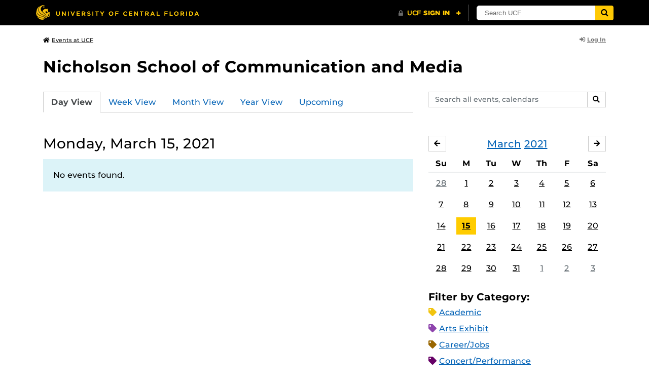

--- FILE ---
content_type: text/html; charset=UTF-8
request_url: https://events.ucf.edu/calendar/890/nicholson-school-of-communication-and-media/2021/3/15/
body_size: 30760
content:
<!DOCTYPE html>
<html lang="en-US"> <head> <title>Nicholson School of Communication and Media | University of Central Florida Events | Monday, March 15, 2021</title> <meta content="IE=edge,chrome=1" http-equiv="X-UA-Compatible" /> <meta charset="utf-8"> <meta name="viewport" content="width=device-width, initial-scale=1"> <meta name="description" content="Nicholson School of Communication and Media at the University of Central Florida | UCF Events"> <meta name="application-name" content="UCF Events"> <meta name="geo.region" content="US-FL" /> <meta name="geo.placename" content="Orlando" /> <meta name="geo.position" content="28.602428;-81.20006" /> <meta name="ICBM" content="28.602428, -81.20006" /> <meta name="date" content="2025-12-05T12:32:33.232086" schema="W3CDTF"> <meta name="search_date" content="2025-12-05T12:32:33.232113" schema="W3CDTF"> <meta name="og:title" content="Nicholson School of Communication and Media | UCF Events | Monday, March 15, 2021"> <meta name="og:type" content="website"> <meta name="og:url" content="https://events.ucf.edu/calendar/890/nicholson-school-of-communication-and-media/2021/3/15/"> <meta name="og:site_name" content="UCF Events"> <meta name="og:description" content="Nicholson School of Communication and Media at the University of Central Florida | UCF Events"> <link rel="alternate" type="application/rss+xml" title="RSS Feed" href="https://events.ucf.edu/calendar/890/nicholson-school-of-communication-and-media/2021/3/15/feed.rss" />
<link rel="alternate" type="application/json" title="JSON Feed" href="https://events.ucf.edu/calendar/890/nicholson-school-of-communication-and-media/2021/3/15/feed.json" />
<link rel="alternate" type="application/xml" title="XML Feed" href="https://events.ucf.edu/calendar/890/nicholson-school-of-communication-and-media/2021/3/15/feed.xml" />
<link rel="alternate" type="text/calendar" title="ICS Feed" href="https://events.ucf.edu/calendar/890/nicholson-school-of-communication-and-media/2021/3/15/feed.ics" /> <meta name="google-site-verification" content="8hYa3fslnyoRE8vg6COo48-GCMdi5Kd-1qFpQTTXSIw" /> <script> var HTTPHOST = 'events.ucf.edu'; var EARLIEST_VALID_DATE = '01/01/2009'; var LATEST_VALID_DATE = '12/31/2027'; </script> <!-- Google tag (gtag.js) --> <script async src="https://www.googletagmanager.com/gtag/js?id=G-YJ2LQ7CMQX"></script> <script> window.dataLayer = window.dataLayer || []; function gtag(){dataLayer.push(arguments);} gtag('js', new Date()); gtag('config', 'G-EXRB0BS0QE'); </script> <link rel="canonical" href="https://events.ucf.edu/calendar/890/nicholson-school-of-communication-and-media/2021/3/15/" /> <link rel="shortcut icon" href="/events/static/img/favicon.ico?v=v2.6.4" /> <link href="/events/static/css/style.min.css?v=v2.6.4" rel="stylesheet" media="all" /> <style type="text/css"> ul.event-list li.academic { border-left-color: #f1c40f; } .event-meta-category.academic span, .category-text.academic, .category-text.academic i { color: #f1c40f; } .category-label.academic { background-color: #f1c40f; } ul.event-list li.arts-exhibit { border-left-color: #8e44ad; } .event-meta-category.arts-exhibit span, .category-text.arts-exhibit, .category-text.arts-exhibit i { color: #8e44ad; } .category-label.arts-exhibit { background-color: #8e44ad; } ul.event-list li.careerjobs { border-left-color: #996600; } .event-meta-category.careerjobs span, .category-text.careerjobs, .category-text.careerjobs i { color: #996600; } .category-label.careerjobs { background-color: #996600; } ul.event-list li.concertperformance { border-left-color: #660066; } .event-meta-category.concertperformance span, .category-text.concertperformance, .category-text.concertperformance i { color: #660066; } .category-label.concertperformance { background-color: #660066; } ul.event-list li.entertainment { border-left-color: #d35400; } .event-meta-category.entertainment span, .category-text.entertainment, .category-text.entertainment i { color: #d35400; } .category-label.entertainment { background-color: #d35400; } ul.event-list li.health-well-being { border-left-color: #006600; } .event-meta-category.health-well-being span, .category-text.health-well-being, .category-text.health-well-being i { color: #006600; } .category-label.health-well-being { background-color: #006600; } ul.event-list li.holiday { border-left-color: #bdc3c7; } .event-meta-category.holiday span, .category-text.holiday, .category-text.holiday i { color: #bdc3c7; } .category-label.holiday { background-color: #bdc3c7; } ul.event-list li.meeting { border-left-color: #555555; } .event-meta-category.meeting span, .category-text.meeting, .category-text.meeting i { color: #555555; } .category-label.meeting { background-color: #555555; } ul.event-list li.open-forum { border-left-color: #CC9900; } .event-meta-category.open-forum span, .category-text.open-forum, .category-text.open-forum i { color: #CC9900; } .category-label.open-forum { background-color: #CC9900; } ul.event-list li.recreation-exercise { border-left-color: #2EB82E; } .event-meta-category.recreation-exercise span, .category-text.recreation-exercise, .category-text.recreation-exercise i { color: #2EB82E; } .category-label.recreation-exercise { background-color: #2EB82E; } ul.event-list li.servicevolunteer { border-left-color: #006666; } .event-meta-category.servicevolunteer span, .category-text.servicevolunteer, .category-text.servicevolunteer i { color: #006666; } .category-label.servicevolunteer { background-color: #006666; } ul.event-list li.social-event { border-left-color: #FF9933; } .event-meta-category.social-event span, .category-text.social-event, .category-text.social-event i { color: #FF9933; } .category-label.social-event { background-color: #FF9933; } ul.event-list li.speakerlectureseminar { border-left-color: #000077; } .event-meta-category.speakerlectureseminar span, .category-text.speakerlectureseminar, .category-text.speakerlectureseminar i { color: #000077; } .category-label.speakerlectureseminar { background-color: #000077; } ul.event-list li.sports { border-left-color: #000000; } .event-meta-category.sports span, .category-text.sports, .category-text.sports i { color: #000000; } .category-label.sports { background-color: #000000; } ul.event-list li.thesis-and-dissertation { border-left-color: #5da9c9; } .event-meta-category.thesis-and-dissertation span, .category-text.thesis-and-dissertation, .category-text.thesis-and-dissertation i { color: #5da9c9; } .category-label.thesis-and-dissertation { background-color: #5da9c9; } ul.event-list li.touropen-houseinformation-session { border-left-color: #1abc9c; } .event-meta-category.touropen-houseinformation-session span, .category-text.touropen-houseinformation-session, .category-text.touropen-houseinformation-session i { color: #1abc9c; } .category-label.touropen-houseinformation-session { background-color: #1abc9c; } ul.event-list li.uncategorizedother { border-left-color: #B80000; } .event-meta-category.uncategorizedother span, .category-text.uncategorizedother, .category-text.uncategorizedother i { color: #B80000; } .category-label.uncategorizedother { background-color: #B80000; } ul.event-list li.workshopconference { border-left-color: #663300; } .event-meta-category.workshopconference span, .category-text.workshopconference, .category-text.workshopconference i { color: #663300; } .category-label.workshopconference { background-color: #663300; } </style> </head> <div id="ucfhb" style="min-height: 50px; background-color: #000;"></div> <body>  
<header class="container my-3 mb-md-2"> <div class="row"> <div class="col"> <a href="/" class="small text-secondary"> <span class="fa fa-home pr-1" aria-hidden="true"></span>Events at UCF </a> </div> 
<div class="col-4"> <div class="login d-flex align-items-center justify-content-end h-100"> <a class="small font-weight-bold text-default-aw" href="/manager/"> <span class="fa fa-sign-in-alt pr-1" aria-hidden="true"></span>Log In </a> </div>
</div>  </div>
</header>
 <!-- Content --> <section id="calendar-base" class="container mt-4 "> <div class="row" id="page-title-wrap"> <div class="col"> <h1 class="h2 mb-2"> <a class="text-secondary text-decoration-none" href="/calendar/890/nicholson-school-of-communication-and-media/">Nicholson School of Communication and Media</a> </h1> </div> <div class="col-lg-4 edit-options d-none mb-3 mb-lg-0 text-lg-right"> <div class="dropdown d-inline-block mr-3" id="edit-calendar-manage"> <a class="dropdown-toggle small font-weight-bold text-default-aw" href="/manager/calendar/890" role="button" id="manageDropDown" data-toggle="dropdown" aria-haspopup="true" aria-expanded="false"> <span class="fa fa-pencil-alt pr-1" aria-hidden="true"></span>Manage </a> <div class="dropdown-menu" aria-labelledby="manageDropDown"> <div class="dropdown-header font-weight-bold text-uppercase">Edit Events</div> <a class="dropdown-item" href="/manager/calendar/890"> <span class="fa fa-tachometer-alt fa-fw mr-1" aria-hidden="true"></span>Manager View </a> <div class="dropdown-divider"></div> <div class="dropdown-header font-weight-bold text-uppercase">Edit Calendar</div> <a class="dropdown-item" href="/manager/calendar/890/update/users"> <span class="fa fa-users fa-fw mr-1" aria-hidden="true"></span>Users &amp; Permissions </a> <a class="dropdown-item" href="/manager/calendar/890/update"> <span class="fa fa-info-circle fa-fw mr-1" aria-hidden="true"></span>Calendar Info </a> <a class="dropdown-item" href="/manager/calendar/890/update/subscriptions"> <span class="fa fa-share fa-fw mr-1" aria-hidden="true"></span>Subscriptions </a> </div> </div> <a class="object-modify small font-weight-bold text-default-aw d-none" id="edit-calendar-subscribe" href="/manager/calendar/subscribe-to/890"> <span class="fa fa-share pr-1" aria-hidden="true"></span>Subscribe to Calendar </a> </div> </div> <div class="row"> <div class="col-12"> <p class="lead mb-4"> </p> </div> </div> <div class="row mb-4"> <div class="col-sm-8 col-lg-4 flex-sm-last mb-3"> <form class="form-search" method="GET" action="/search/"> <div class="form-group d-flex"> <label class="sr-only" for="q">Search events, calendars</label> <input type="text" class="form-control form-control-sm search-query" id="q" name="q" placeholder="Search all events, calendars" /> <span class="input-group-btn"> <button type="submit" class="btn btn-default btn-sm"><span class="sr-only">Search</span><span class="fa fa-search" aria-hidden="true"></span></button> </span> </div>
</form> </div> <div class="col"> <ul class="nav nav-tabs hidden-md-down"> <li class="nav-item"> <a class="nav-link active" href="/calendar/890/nicholson-school-of-communication-and-media/">Day View</a> </li> <li class="nav-item"> <a class="nav-link" href="/calendar/890/nicholson-school-of-communication-and-media/this-week/">Week View</a> </li> <li class="nav-item"> <a class="nav-link" href="/calendar/890/nicholson-school-of-communication-and-media/this-month/">Month View</a> </li> <li class="nav-item"> <a class="nav-link" href="/calendar/890/nicholson-school-of-communication-and-media/this-year/">Year View</a> </li> <li class="nav-item"> <a class="nav-link" href="/calendar/890/nicholson-school-of-communication-and-media/upcoming/">Upcoming</a> </li> </ul> <div class="dropdown hidden-lg-up mb-3"> <button class="btn btn-default btn-sm dropdown-toggle" type="button" id="calendarViewsDropdownMenuButton" data-toggle="dropdown" aria-haspopup="true" aria-expanded="false"> View By... </button> <div class="dropdown-menu" aria-labelledby="calendarViewsDropdownMenuButton"> <a class="dropdown-item active" href="/calendar/890/nicholson-school-of-communication-and-media/">Day View</a> <a class="dropdown-item" href="/calendar/890/nicholson-school-of-communication-and-media/this-week/">Week View</a> <a class="dropdown-item" href="/calendar/890/nicholson-school-of-communication-and-media/this-month/">Month View</a> <a class="dropdown-item" href="/calendar/890/nicholson-school-of-communication-and-media/this-year/">Year View</a> <a class="dropdown-item" href="/calendar/890/nicholson-school-of-communication-and-media/upcoming/">Upcoming</a> </div> </div> </div>
</div> <div class="row"> <div class="col-lg-8" id="calendar-events-day"> <h2 class="h3 font-weight-normal mb-3">Monday, March 15, 2021</h2> <div class="alert alert-info"> No events found. </div> </div> <aside class="col-lg-4" id="calendar-events-sidebar"> <div id="sidebar-minical" class="calendar-slider mb-4" data-calendar-slug="nicholson-school-of-communication-and-media" data-view="frontend" data-year="2021" data-month="3"> <div class="pager row justify-content-between align-items-center mb-2 active"> <div class="item col-sm-auto col text-center"> <h3 class="h5 font-weight-normal mb-0"> <a href="https://events.ucf.edu/calendar/890/nicholson-school-of-communication-and-media/2021/3/">March</a> <a href="https://events.ucf.edu/calendar/890/nicholson-school-of-communication-and-media/2021/">2021</a> </h3> </div> <div class="col-sm-auto col text-left previous flex-first"> <a rel="nofollow" class="btn btn-default btn-sm left" data-ajax-link="/calendar-widget/frontend/calendar/890/nicholson-school-of-communication-and-media/small/2021/2/" href="https://events.ucf.edu/calendar/890/nicholson-school-of-communication-and-media/2021/2/"> <span class="fa fa-arrow-left" aria-hidden="true"></span><span class="sr-only">February</span> </a> </div> <div class="col-sm-auto col text-right next"> <a rel="nofollow" class="btn btn-default btn-sm right" data-ajax-link="/calendar-widget/frontend/calendar/890/nicholson-school-of-communication-and-media/small/2021/4/" href="https://events.ucf.edu/calendar/890/nicholson-school-of-communication-and-media/2021/4/"> <span class="fa fa-arrow-right" aria-hidden="true"></span><span class="sr-only">April</span> </a> </div> </div> <div class="item"> <table class="table table-sm"> <thead> <tr> <th class="text-center">Su</th> <th class="text-center">M</th> <th class="text-center">Tu</th> <th class="text-center">W</th> <th class="text-center">Th</th> <th class="text-center">F</th> <th class="text-center">Sa</th> </tr> </thead> <tbody class="text-center"> <tr class="week"> <td class="border-0 day"> <a class="d-block text-muted" href="https://events.ucf.edu/calendar/890/nicholson-school-of-communication-and-media/2021/2/28/"> 28 </a> </td> <td class="border-0 day"> <a class="d-block " href="https://events.ucf.edu/calendar/890/nicholson-school-of-communication-and-media/2021/3/1/"> 1 </a> </td> <td class="border-0 day"> <a class="d-block " href="https://events.ucf.edu/calendar/890/nicholson-school-of-communication-and-media/2021/3/2/"> 2 </a> </td> <td class="border-0 day"> <a class="d-block " href="https://events.ucf.edu/calendar/890/nicholson-school-of-communication-and-media/2021/3/3/"> 3 </a> </td> <td class="border-0 day"> <a class="d-block " href="https://events.ucf.edu/calendar/890/nicholson-school-of-communication-and-media/2021/3/4/"> 4 </a> </td> <td class="border-0 day"> <a class="d-block " href="https://events.ucf.edu/calendar/890/nicholson-school-of-communication-and-media/2021/3/5/"> 5 </a> </td> <td class="border-0 day"> <a class="d-block " href="https://events.ucf.edu/calendar/890/nicholson-school-of-communication-and-media/2021/3/6/"> 6 </a> </td> </tr> <tr class="week"> <td class="border-0 day"> <a class="d-block " href="https://events.ucf.edu/calendar/890/nicholson-school-of-communication-and-media/2021/3/7/"> 7 </a> </td> <td class="border-0 day"> <a class="d-block " href="https://events.ucf.edu/calendar/890/nicholson-school-of-communication-and-media/2021/3/8/"> 8 </a> </td> <td class="border-0 day"> <a class="d-block " href="https://events.ucf.edu/calendar/890/nicholson-school-of-communication-and-media/2021/3/9/"> 9 </a> </td> <td class="border-0 day"> <a class="d-block " href="https://events.ucf.edu/calendar/890/nicholson-school-of-communication-and-media/2021/3/10/"> 10 </a> </td> <td class="border-0 day"> <a class="d-block " href="https://events.ucf.edu/calendar/890/nicholson-school-of-communication-and-media/2021/3/11/"> 11 </a> </td> <td class="border-0 day"> <a class="d-block " href="https://events.ucf.edu/calendar/890/nicholson-school-of-communication-and-media/2021/3/12/"> 12 </a> </td> <td class="border-0 day"> <a class="d-block " href="https://events.ucf.edu/calendar/890/nicholson-school-of-communication-and-media/2021/3/13/"> 13 </a> </td> </tr> <tr class="week"> <td class="border-0 day"> <a class="d-block " href="https://events.ucf.edu/calendar/890/nicholson-school-of-communication-and-media/2021/3/14/"> 14 </a> </td> <td class="border-0 day active"> <a class="d-block " href="https://events.ucf.edu/calendar/890/nicholson-school-of-communication-and-media/2021/3/15/"> 15 </a> </td> <td class="border-0 day"> <a class="d-block " href="https://events.ucf.edu/calendar/890/nicholson-school-of-communication-and-media/2021/3/16/"> 16 </a> </td> <td class="border-0 day"> <a class="d-block " href="https://events.ucf.edu/calendar/890/nicholson-school-of-communication-and-media/2021/3/17/"> 17 </a> </td> <td class="border-0 day"> <a class="d-block " href="https://events.ucf.edu/calendar/890/nicholson-school-of-communication-and-media/2021/3/18/"> 18 </a> </td> <td class="border-0 day"> <a class="d-block " href="https://events.ucf.edu/calendar/890/nicholson-school-of-communication-and-media/2021/3/19/"> 19 </a> </td> <td class="border-0 day"> <a class="d-block " href="https://events.ucf.edu/calendar/890/nicholson-school-of-communication-and-media/2021/3/20/"> 20 </a> </td> </tr> <tr class="week"> <td class="border-0 day"> <a class="d-block " href="https://events.ucf.edu/calendar/890/nicholson-school-of-communication-and-media/2021/3/21/"> 21 </a> </td> <td class="border-0 day"> <a class="d-block " href="https://events.ucf.edu/calendar/890/nicholson-school-of-communication-and-media/2021/3/22/"> 22 </a> </td> <td class="border-0 day"> <a class="d-block " href="https://events.ucf.edu/calendar/890/nicholson-school-of-communication-and-media/2021/3/23/"> 23 </a> </td> <td class="border-0 day"> <a class="d-block " href="https://events.ucf.edu/calendar/890/nicholson-school-of-communication-and-media/2021/3/24/"> 24 </a> </td> <td class="border-0 day"> <a class="d-block " href="https://events.ucf.edu/calendar/890/nicholson-school-of-communication-and-media/2021/3/25/"> 25 </a> </td> <td class="border-0 day"> <a class="d-block " href="https://events.ucf.edu/calendar/890/nicholson-school-of-communication-and-media/2021/3/26/"> 26 </a> </td> <td class="border-0 day"> <a class="d-block " href="https://events.ucf.edu/calendar/890/nicholson-school-of-communication-and-media/2021/3/27/"> 27 </a> </td> </tr> <tr class="week"> <td class="border-0 day"> <a class="d-block " href="https://events.ucf.edu/calendar/890/nicholson-school-of-communication-and-media/2021/3/28/"> 28 </a> </td> <td class="border-0 day"> <a class="d-block " href="https://events.ucf.edu/calendar/890/nicholson-school-of-communication-and-media/2021/3/29/"> 29 </a> </td> <td class="border-0 day"> <a class="d-block " href="https://events.ucf.edu/calendar/890/nicholson-school-of-communication-and-media/2021/3/30/"> 30 </a> </td> <td class="border-0 day"> <a class="d-block " href="https://events.ucf.edu/calendar/890/nicholson-school-of-communication-and-media/2021/3/31/"> 31 </a> </td> <td class="border-0 day"> <a class="d-block text-muted" href="https://events.ucf.edu/calendar/890/nicholson-school-of-communication-and-media/2021/4/1/"> 1 </a> </td> <td class="border-0 day"> <a class="d-block text-muted" href="https://events.ucf.edu/calendar/890/nicholson-school-of-communication-and-media/2021/4/2/"> 2 </a> </td> <td class="border-0 day"> <a class="d-block text-muted" href="https://events.ucf.edu/calendar/890/nicholson-school-of-communication-and-media/2021/4/3/"> 3 </a> </td> </tr> </tbody> </table> </div> </div> <h3 class="h5">Filter by Category:</h3> <ul class="list-unstyled mb-4"> <li class="category-text academic mb-2"> <span class="fa fa-tag" aria-hidden="true"></span> <a href="/calendar/890/nicholson-school-of-communication-and-media/category/1/academic/">Academic</a>
 </li> <li class="category-text arts-exhibit mb-2"> <span class="fa fa-tag" aria-hidden="true"></span> <a href="/calendar/890/nicholson-school-of-communication-and-media/category/2/arts-exhibit/">Arts Exhibit</a>
 </li> <li class="category-text careerjobs mb-2"> <span class="fa fa-tag" aria-hidden="true"></span> <a href="/calendar/890/nicholson-school-of-communication-and-media/category/5/careerjobs/">Career/Jobs</a>
 </li> <li class="category-text concertperformance mb-2"> <span class="fa fa-tag" aria-hidden="true"></span> <a href="/calendar/890/nicholson-school-of-communication-and-media/category/18/concertperformance/">Concert/Performance</a>
 </li> <li class="category-text entertainment mb-2"> <span class="fa fa-tag" aria-hidden="true"></span> <a href="/calendar/890/nicholson-school-of-communication-and-media/category/13/entertainment/">Entertainment</a>
 </li> <li class="category-text health-well-being mb-2"> <span class="fa fa-tag" aria-hidden="true"></span> <a href="/calendar/890/nicholson-school-of-communication-and-media/category/30/health-well-being/">Health &amp; Well-being</a>
 </li> <li class="category-text holiday mb-2"> <span class="fa fa-tag" aria-hidden="true"></span> <a href="/calendar/890/nicholson-school-of-communication-and-media/category/14/holiday/">Holiday</a>
 </li> <li class="category-text meeting mb-2"> <span class="fa fa-tag" aria-hidden="true"></span> <a href="/calendar/890/nicholson-school-of-communication-and-media/category/16/meeting/">Meeting</a>
 </li> <li class="category-text open-forum mb-2"> <span class="fa fa-tag" aria-hidden="true"></span> <a href="/calendar/890/nicholson-school-of-communication-and-media/category/32/open-forum/">Open Forum</a>
 </li> <li class="category-text recreation-exercise mb-2"> <span class="fa fa-tag" aria-hidden="true"></span> <a href="/calendar/890/nicholson-school-of-communication-and-media/category/31/recreation-exercise/">Recreation &amp; Exercise</a>
 </li> <li class="category-text servicevolunteer mb-2"> <span class="fa fa-tag" aria-hidden="true"></span> <a href="/calendar/890/nicholson-school-of-communication-and-media/category/24/servicevolunteer/">Service/Volunteer</a>
 </li> <li class="category-text social-event mb-2"> <span class="fa fa-tag" aria-hidden="true"></span> <a href="/calendar/890/nicholson-school-of-communication-and-media/category/25/social-event/">Social Event</a>
 </li> <li class="category-text speakerlectureseminar mb-2"> <span class="fa fa-tag" aria-hidden="true"></span> <a href="/calendar/890/nicholson-school-of-communication-and-media/category/23/speakerlectureseminar/">Speaker/Lecture/Seminar</a>
 </li> <li class="category-text sports mb-2"> <span class="fa fa-tag" aria-hidden="true"></span> <a href="/calendar/890/nicholson-school-of-communication-and-media/category/27/sports/">Sports</a>
 </li> <li class="category-text thesis-and-dissertation mb-2"> <span class="fa fa-tag" aria-hidden="true"></span> <a href="/calendar/890/nicholson-school-of-communication-and-media/category/33/thesis-and-dissertation/">Thesis and Dissertation</a>
 </li> <li class="category-text touropen-houseinformation-session mb-2"> <span class="fa fa-tag" aria-hidden="true"></span> <a href="/calendar/890/nicholson-school-of-communication-and-media/category/28/touropen-houseinformation-session/">Tour/Open House/Information Session</a>
 </li> <li class="category-text uncategorizedother mb-2"> <span class="fa fa-tag" aria-hidden="true"></span> <a href="/calendar/890/nicholson-school-of-communication-and-media/category/21/uncategorizedother/">Uncategorized/Other</a>
 </li> <li class="category-text workshopconference mb-2"> <span class="fa fa-tag" aria-hidden="true"></span> <a href="/calendar/890/nicholson-school-of-communication-and-media/category/29/workshopconference/">Workshop/Conference</a>
 </li> </ul> <div class="d-flex align-items-center"> <h3 class="h5 mb-0 mr-2">Feeds:</h3> <div class="feeds-list d-flex"> <a href="https://events.ucf.edu/calendar/890/nicholson-school-of-communication-and-media/2021/3/15/feed.ics" class="ical" data-toggle="tooltip" data-placement="bottom" title="Apple iCal Feed (ICS)"> Apple iCal Feed (ICS) </a> <a href="https://events.ucf.edu/calendar/890/nicholson-school-of-communication-and-media/2021/3/15/feed.ics" class="outlook" data-toggle="tooltip" data-placement="bottom" title="Microsoft Outlook Feed (ICS)"> Microsoft Outlook Feed (ICS) </a> <a href="https://events.ucf.edu/calendar/890/nicholson-school-of-communication-and-media/2021/3/15/feed.rss" class="rss" data-toggle="tooltip" data-placement="bottom" title="RSS Feed"> RSS Feed </a> <a href="https://events.ucf.edu/calendar/890/nicholson-school-of-communication-and-media/2021/3/15/feed.xml" class="xml" data-toggle="tooltip" data-placement="bottom" title="XML Feed"> XML Feed </a> <a href="https://events.ucf.edu/calendar/890/nicholson-school-of-communication-and-media/2021/3/15/feed.json" class="json" data-toggle="tooltip" data-placement="bottom" title="JSON Feed"> JSON Feed </a>
</div> </div> </aside>
</div> </section> <!-- Generic Modal for Object Modification --> <div class="modal fade" id="object-modify-modal" tabindex="-1" role="dialog" aria-labelledby="object-modify-modal-label" aria-hidden="true"> <div class="modal-dialog"> <div class="modal-content"> <div class="modal-header"> <h2 class="modal-title h4" id="object-modify-modal-label"></h2> <button type="button" class="close" data-dismiss="modal" aria-label="Close"> <span class="fa fa-times" aria-hidden="true"></span> </button> </div> <form action="" method="post" id="object-modify"> <div class="modal-body"> </div> <div class="modal-footer"> </div> </form> </div> </div> </div> <footer class="container mb-4"> <hr class="mt-4 mt-md-5 mb-4"> <div class="row"> <div class="col-md-8 mb-3 mb-md-0"> &copy; University of Central Florida </div> <div class="col-md-4"> <ul class="nav flex-column"> <li class="nav-item"> <a class="nav-link" target="_blank" href="https://www.ucf.edu/announcements/">UCF Announcements</a> </li> <li class="nav-item"> <a class="nav-link" href="/help/">Help &amp; Documentation</a> </li> <li class="nav-item"> <a class="nav-link" href="mailto:webcom@ucf.edu">Contact</a> </li> </ul> </div> </div> </footer> <script src="https://code.jquery.com/jquery-3.5.1.min.js" integrity="sha256-9/aliU8dGd2tb6OSsuzixeV4y/faTqgFtohetphbbj0=" crossorigin="anonymous"></script> <script src="https://cdnjs.cloudflare.com/ajax/libs/tether/1.4.3/js/tether.min.js" integrity="sha256-mIiWebTG82x+OcV3vUA49ffGDIAJ53uC9jflw5/+REs=" crossorigin="anonymous"></script> <script src="/events/static/js/script.min.js?v=v2.6.4" type="text/javascript" charset="utf-8"></script> <script type="text/javascript" id="ucfhb-script" src="//universityheader.ucf.edu/bar/js/university-header.js?use-1200-breakpoint=1" async></script> <script src="/events/static/js/script-frontend.min.js?v=v2.6.4" type="text/javascript" charset="utf-8"></script> <script type="text/javascript" charset="utf-8">
var user_editable_calendars = [
];
var is_superuser = parseInt(0); // Show Manage Calendar button only for admins, owners or superusers
if ( (user_editable_calendars.length && user_editable_calendars.indexOf(890) > -1) || is_superuser == 1
) { $('#page-title-wrap .edit-options').removeClass('d-none'); $('#edit-calendar-manage').removeClass('d-none');
} // Show subscription button if user is viewing a calendar they don't have edit access to,
// or if the user has at least 2 editable calendars
if ( (user_editable_calendars.length > 0 && user_editable_calendars.indexOf(890) == -1) || (user_editable_calendars.length > 1)
) { $('#page-title-wrap .edit-options').removeClass('d-none'); $('#edit-calendar-subscribe').removeClass('d-none');
}
</script> </body>
</html>


--- FILE ---
content_type: text/javascript
request_url: https://events.ucf.edu/events/static/js/script.min.js?v=v2.6.4
body_size: 48530
content:
function _inheritsLoose(t,e){t.prototype=Object.create(e.prototype),_setPrototypeOf(t.prototype.constructor=t,e)}function _setPrototypeOf(t,e){return(_setPrototypeOf=Object.setPrototypeOf||function(t,e){return t.__proto__=e,t})(t,e)}function _defineProperties(t,e){for(var n=0;n<e.length;n++){var i=e[n];i.enumerable=i.enumerable||!1,i.configurable=!0,"value"in i&&(i.writable=!0),Object.defineProperty(t,i.key,i)}}function _createClass(t,e,n){return e&&_defineProperties(t.prototype,e),n&&_defineProperties(t,n),Object.defineProperty(t,"prototype",{writable:!1}),t}if("undefined"==typeof jQuery)throw new Error("Bootstrap's JavaScript requires jQuery. jQuery must be included before Bootstrap's JavaScript.");!function(){var t=jQuery.fn.jquery.split(" ")[0].split(".");if(t[0]<2&&t[1]<9||1===t[0]&&9===t[1]&&t[2]<1||4<=t[0])throw new Error("Bootstrap's JavaScript requires at least jQuery v1.9.1 but less than v4.0.0")}(),function(){var i,e,n,o,t,r,s,a,l,c,h,v=(i=jQuery,e=!1,n={WebkitTransition:"webkitTransitionEnd",MozTransition:"transitionend",OTransition:"oTransitionEnd otransitionend",transition:"transitionend"},o={TRANSITION_END:"bsTransitionEnd",getUID:function(t){for(;t+=~~(1e6*Math.random()),document.getElementById(t););return t},getSelectorFromElement:function(t){var e=t.getAttribute("data-target");return e||(e=t.getAttribute("href")||"",e=/^#[a-z]/i.test(e)?e:null),e},reflow:function(t){return t.offsetHeight},triggerTransitionEnd:function(t){i(t).trigger(e.end)},supportsTransitionEnd:function(){return Boolean(e)},typeCheckConfig:function(t,e,n){for(var i in n)if(n.hasOwnProperty(i)){var o=n[i],r=e[i],s=r&&(r[0]||r).nodeType?"element":{}.toString.call(r).match(/\s([a-zA-Z]+)/)[1].toLowerCase();if(!new RegExp(o).test(s))throw new Error(t.toUpperCase()+': Option "'+i+'" provided type "'+s+'" but expected type "'+o+'".')}}},e=function(){if(window.QUnit)return!1;var t,e=document.createElement("bootstrap");for(t in n)if(void 0!==e.style[t])return{end:n[t]};return!1}(),i.fn.emulateTransitionEnd=function(t){var e=this,n=!1;return i(this).one(o.TRANSITION_END,function(){n=!0}),setTimeout(function(){n||o.triggerTransitionEnd(e)},t),this},o.supportsTransitionEnd()&&(i.event.special[o.TRANSITION_END]={bindType:e.end,delegateType:e.end,handle:function(t){if(i(t.target).is(this))return t.handleObj.handler.apply(this,arguments)}}),o);function d(t){this._element=t}function f(t,e){var n=this;this._element=t,this._scrollElement="BODY"===t.tagName?window:t,this._config=this._getConfig(e),this._selector=this._config.target+" "+kt+","+this._config.target+" .dropdown-item",this._offsets=[],this._targets=[],this._activeTarget=null,this._scrollHeight=0,Et(this._scrollElement).on(Dt.SCROLL,function(t){return n._process(t)}),this.refresh(),this._process()}function u(t,e){this._config=this._getConfig(e),this._element=t,this._dialog=lt(t).find(".modal-dialog")[0],this._backdrop=null,this._isShown=!1,this._isBodyOverflowing=!1,this._ignoreBackdropClick=!1,this._isTransitioning=!1,this._originalBodyPadding=0,this._scrollbarWidth=0}function g(t){this._element=t,this._addEventListeners()}function p(t,e){this._isTransitioning=!1,this._element=t,this._config=this._getConfig(e),this._triggerArray=P.makeArray(P('[data-toggle="collapse"][href="#'+t.id+'"],[data-toggle="collapse"][data-target="#'+t.id+'"]')),this._parent=this._config.parent?this._getParent():null,this._config.parent||this._addAriaAndCollapsedClass(this._element,this._triggerArray),this._config.toggle&&this.toggle()}function m(t){this._element=t}function _(t){this._element=t}y=jQuery,E="alert",T="."+(b="bs.alert"),w=y.fn[E],C={CLOSE:"close"+T,CLOSED:"closed"+T,CLICK_DATA_API:"click"+T+".data-api"},(h=_.prototype).close=function(t){t=t||this._element;var e=this._getRootElement(t);this._triggerCloseEvent(e).isDefaultPrevented()||this._removeElement(e)},h.dispose=function(){y.removeData(this._element,b),this._element=null},h._getRootElement=function(t){var e=v.getSelectorFromElement(t),n=!1;return e&&(n=y(e)[0]),n||y(t).closest(".alert")[0]},h._triggerCloseEvent=function(t){var e=y.Event(C.CLOSE);return y(t).trigger(e),e},h._removeElement=function(e){var n=this;y(e).removeClass("show"),v.supportsTransitionEnd()&&y(e).hasClass("fade")?y(e).one(v.TRANSITION_END,function(t){return n._destroyElement(e,t)}).emulateTransitionEnd(150):this._destroyElement(e)},h._destroyElement=function(t){y(t).detach().trigger(C.CLOSED).remove()},_._jQueryInterface=function(n){return this.each(function(){var t=y(this),e=t.data(b);e||(e=new _(this),t.data(b,e)),"close"===n&&e[n](this)})},_._handleDismiss=function(e){return function(t){t&&t.preventDefault(),e.close(this)}},_createClass(_,null,[{key:"VERSION",get:function(){return"4.0.0-alpha.6"}}]),I=_,y(document).on(C.CLICK_DATA_API,'[data-dismiss="alert"]',I._handleDismiss(new I)),y.fn[E]=I._jQueryInterface,y.fn[E].Constructor=I,y.fn[E].noConflict=function(){return y.fn[E]=w,I._jQueryInterface},S=jQuery,D="button",k="."+(A="bs.button"),N=".data-api",O=S.fn[D],j="active",L='[data-toggle^="button"]',x=".btn",H={CLICK_DATA_API:"click"+k+N,FOCUS_BLUR_DATA_API:"focus"+k+N+" blur"+k+N},(c=m.prototype).toggle=function(){var t,e,n=!0,i=S(this._element).closest('[data-toggle="buttons"]')[0];!i||(t=S(this._element).find("input")[0])&&("radio"===t.type&&(t.checked&&S(this._element).hasClass(j)?n=!1:(e=S(i).find(".active")[0])&&S(e).removeClass(j)),n&&(t.checked=!S(this._element).hasClass(j),S(t).trigger("change")),t.focus()),this._element.setAttribute("aria-pressed",!S(this._element).hasClass(j)),n&&S(this._element).toggleClass(j)},c.dispose=function(){S.removeData(this._element,A),this._element=null},m._jQueryInterface=function(e){return this.each(function(){var t=S(this).data(A);t||(t=new m(this),S(this).data(A,t)),"toggle"===e&&t[e]()})},_createClass(m,null,[{key:"VERSION",get:function(){return"4.0.0-alpha.6"}}]),W=m,S(document).on(H.CLICK_DATA_API,L,function(t){t.preventDefault();var e=t.target;S(e).hasClass("btn")||(e=S(e).closest(x)),W._jQueryInterface.call(S(e),"toggle")}).on(H.FOCUS_BLUR_DATA_API,L,function(t){var e=S(t.target).closest(x)[0];S(e).toggleClass("focus",/^focus(in)?$/.test(t.type))}),S.fn[D]=W._jQueryInterface,S.fn[D].Constructor=W,S.fn[D].noConflict=function(){return S.fn[D]=O,W._jQueryInterface},P=jQuery,R="collapse",B="."+(Q="bs.collapse"),M=P.fn[R],K={toggle:!0,parent:""},F={toggle:"boolean",parent:"string"},U={SHOW:"show"+B,SHOWN:"shown"+B,HIDE:"hide"+B,HIDDEN:"hidden"+B,CLICK_DATA_API:"click"+B+".data-api"},Y="show",$="collapse",V="collapsing",z="collapsed",q="width",(l=p.prototype).toggle=function(){P(this._element).hasClass(Y)?this.hide():this.show()},l.show=function(){var t,e,n,i,o,r,s=this;P(this._element).hasClass(Y)||(this._parent&&((t=P.makeArray(P(this._parent).find(".card > .show, .card > .collapsing"))).length||(t=null)),t&&(e=P(t).data(Q))&&e._isTransitioning)||(n=P.Event(U.SHOW),P(this._element).trigger(n),n.isDefaultPrevented()||(i=function(){P(s._element).removeClass(V).addClass($).addClass(Y),s._element.style[o]="",s.setTransitioning(!1),P(s._element).trigger(U.SHOWN)},t&&(p._jQueryInterface.call(P(t),"hide"),e||P(t).data(Q,null)),o=this._getDimension(),P(this._element).removeClass($).addClass(V),this._element.style[o]=0,this._triggerArray.length&&P(this._triggerArray).removeClass(z).attr("aria-expanded",!0),this.setTransitioning(!0),v.supportsTransitionEnd()?(r="scroll"+(o[0].toUpperCase()+o.slice(1)),P(this._element).one(v.TRANSITION_END,i).emulateTransitionEnd(600),this._element.style[o]=this._element[r]+"px"):i()))},l.hide=function(){var t,e,n,i,o=this;P(this._element).hasClass(Y)&&(t=P.Event(U.HIDE),P(this._element).trigger(t),t.isDefaultPrevented()||(e=function(){o.setTransitioning(!1),P(o._element).removeClass(V).addClass($).trigger(U.HIDDEN)},i=(n=this._getDimension())===q?"offsetWidth":"offsetHeight",this._element.style[n]=this._element[i]+"px",v.reflow(this._element),P(this._element).addClass(V).removeClass($).removeClass(Y),this._triggerArray.length&&P(this._triggerArray).addClass(z).attr("aria-expanded",!1),this.setTransitioning(!0),this._element.style[n]="",v.supportsTransitionEnd()?P(this._element).one(v.TRANSITION_END,e).emulateTransitionEnd(600):e()))},l.setTransitioning=function(t){this._isTransitioning=t},l.dispose=function(){P.removeData(this._element,Q),this._config=null,this._parent=null,this._element=null,this._triggerArray=null,this._isTransitioning=null},l._getConfig=function(t){return(t=P.extend({},K,t)).toggle=Boolean(t.toggle),v.typeCheckConfig(R,t,F),t},l._getDimension=function(){return P(this._element).hasClass(q)?q:"height"},l._getParent=function(){var n=this,t=P(this._config.parent)[0],e='[data-toggle="collapse"][data-parent="'+this._config.parent+'"]';return P(t).find(e).each(function(t,e){n._addAriaAndCollapsedClass(p._getTargetFromElement(e),[e])}),t},l._addAriaAndCollapsedClass=function(t,e){var n;t&&(n=P(t).hasClass(Y),e.length&&P(e).toggleClass(z,!n).attr("aria-expanded",n))},p._getTargetFromElement=function(t){var e=v.getSelectorFromElement(t);return e?P(e)[0]:null},p._jQueryInterface=function(i){return this.each(function(){var t=P(this),e=t.data(Q),n=P.extend({},K,t.data(),"object"==typeof i&&i);if(!e&&n.toggle&&/show|hide/.test(i)&&(n.toggle=!1),e||(e=new p(this,n),t.data(Q,e)),"string"==typeof i){if(void 0===e[i])throw new Error('No method named "'+i+'"');e[i]()}})},_createClass(p,null,[{key:"VERSION",get:function(){return"4.0.0-alpha.6"}},{key:"Default",get:function(){return K}}]),Z=p,P(document).on(U.CLICK_DATA_API,'[data-toggle="collapse"]',function(t){t.preventDefault();var e=Z._getTargetFromElement(this),n=P(e).data(Q)?"toggle":P(this).data();Z._jQueryInterface.call(P(e),n)}),P.fn[R]=Z._jQueryInterface,P.fn[R].Constructor=Z,P.fn[R].noConflict=function(){return P.fn[R]=M,Z._jQueryInterface},J=jQuery,X="dropdown",tt="."+(G="bs.dropdown"),et=".data-api",nt=J.fn[X],it={HIDE:"hide"+tt,HIDDEN:"hidden"+tt,SHOW:"show"+tt,SHOWN:"shown"+tt,CLICK:"click"+tt,CLICK_DATA_API:"click"+tt+et,FOCUSIN_DATA_API:"focusin"+tt+et,KEYDOWN_DATA_API:"keydown"+tt+et},ot="disabled",rt="show",st='[data-toggle="dropdown"]',(a=g.prototype).toggle=function(){if(this.disabled||J(this).hasClass(ot))return!1;var t,e=g._getParentFromElement(this),n=J(e).hasClass(rt);if(g._clearMenus(),n)return!1;"ontouchstart"in document.documentElement&&!J(e).closest(".navbar-nav").length&&((t=document.createElement("div")).className="dropdown-backdrop",J(t).insertBefore(this),J(t).on("click",g._clearMenus));var i={relatedTarget:this},o=J.Event(it.SHOW,i);return J(e).trigger(o),o.isDefaultPrevented()||(this.focus(),this.setAttribute("aria-expanded",!0),J(e).toggleClass(rt),J(e).trigger(J.Event(it.SHOWN,i))),!1},a.dispose=function(){J.removeData(this._element,G),J(this._element).off(tt),this._element=null},a._addEventListeners=function(){J(this._element).on(it.CLICK,this.toggle)},g._jQueryInterface=function(e){return this.each(function(){var t=J(this).data(G);if(t||(t=new g(this),J(this).data(G,t)),"string"==typeof e){if(void 0===t[e])throw new Error('No method named "'+e+'"');t[e].call(this)}})},g._clearMenus=function(t){if(!t||3!==t.which){var e=J(".dropdown-backdrop")[0];e&&e.parentNode.removeChild(e);for(var n=J.makeArray(J(st)),i=0;i<n.length;i++){var o,r=g._getParentFromElement(n[i]),s={relatedTarget:n[i]};!J(r).hasClass(rt)||t&&("click"===t.type&&/input|textarea/i.test(t.target.tagName)||"focusin"===t.type)&&J.contains(r,t.target)||(o=J.Event(it.HIDE,s),J(r).trigger(o),o.isDefaultPrevented()||(n[i].setAttribute("aria-expanded","false"),J(r).removeClass(rt).trigger(J.Event(it.HIDDEN,s))))}}},g._getParentFromElement=function(t){var e,n=v.getSelectorFromElement(t);return n&&(e=J(n)[0]),e||t.parentNode},g._dataApiKeydownHandler=function(t){var e,n,i,o,r;!/(38|40|27|32)/.test(t.which)||/input|textarea/i.test(t.target.tagName)||(t.preventDefault(),t.stopPropagation(),this.disabled||J(this).hasClass(ot))||(e=g._getParentFromElement(this),!(n=J(e).hasClass(rt))&&27!==t.which||n&&27===t.which?(27===t.which&&(i=J(e).find(st)[0],J(i).trigger("focus")),J(this).trigger("click")):(o=J(e).find('[role="menu"] li:not(.disabled) a, [role="listbox"] li:not(.disabled) a').get()).length&&(r=o.indexOf(t.target),38===t.which&&0<r&&r--,40===t.which&&r<o.length-1&&r++,r<0&&(r=0),o[r].focus()))},_createClass(g,null,[{key:"VERSION",get:function(){return"4.0.0-alpha.6"}}]),at=g,J(document).on(it.KEYDOWN_DATA_API,st,at._dataApiKeydownHandler).on(it.KEYDOWN_DATA_API,'[role="menu"]',at._dataApiKeydownHandler).on(it.KEYDOWN_DATA_API,'[role="listbox"]',at._dataApiKeydownHandler).on(it.CLICK_DATA_API+" "+it.FOCUSIN_DATA_API,at._clearMenus).on(it.CLICK_DATA_API,st,at.prototype.toggle).on(it.CLICK_DATA_API,".dropdown form",function(t){t.stopPropagation()}),J.fn[X]=at._jQueryInterface,J.fn[X].Constructor=at,J.fn[X].noConflict=function(){return J.fn[X]=nt,at._jQueryInterface},lt=jQuery,ct="modal",dt="."+(ht="bs.modal"),ft=lt.fn[ct],ut={backdrop:!0,keyboard:!0,focus:!0,show:!0},gt={backdrop:"(boolean|string)",keyboard:"boolean",focus:"boolean",show:"boolean"},pt={HIDE:"hide"+dt,HIDDEN:"hidden"+dt,SHOW:"show"+dt,SHOWN:"shown"+dt,FOCUSIN:"focusin"+dt,RESIZE:"resize"+dt,CLICK_DISMISS:"click.dismiss"+dt,KEYDOWN_DISMISS:"keydown.dismiss"+dt,MOUSEUP_DISMISS:"mouseup.dismiss"+dt,MOUSEDOWN_DISMISS:"mousedown.dismiss"+dt,CLICK_DATA_API:"click"+dt+".data-api"},mt="modal-open",_t="fade",vt="show",(s=u.prototype).toggle=function(t){return this._isShown?this.hide():this.show(t)},s.show=function(t){var e=this;if(this._isTransitioning)throw new Error("Modal is transitioning");v.supportsTransitionEnd()&&lt(this._element).hasClass(_t)&&(this._isTransitioning=!0);var n=lt.Event(pt.SHOW,{relatedTarget:t});lt(this._element).trigger(n),this._isShown||n.isDefaultPrevented()||(this._isShown=!0,this._checkScrollbar(),this._setScrollbar(),lt(document.body).addClass(mt),this._setEscapeEvent(),this._setResizeEvent(),lt(this._element).on(pt.CLICK_DISMISS,'[data-dismiss="modal"]',function(t){return e.hide(t)}),lt(this._dialog).on(pt.MOUSEDOWN_DISMISS,function(){lt(e._element).one(pt.MOUSEUP_DISMISS,function(t){lt(t.target).is(e._element)&&(e._ignoreBackdropClick=!0)})}),this._showBackdrop(function(){return e._showElement(t)}))},s.hide=function(t){var e=this;if(t&&t.preventDefault(),this._isTransitioning)throw new Error("Modal is transitioning");var n=v.supportsTransitionEnd()&&lt(this._element).hasClass(_t);n&&(this._isTransitioning=!0);var i=lt.Event(pt.HIDE);lt(this._element).trigger(i),this._isShown&&!i.isDefaultPrevented()&&(this._isShown=!1,this._setEscapeEvent(),this._setResizeEvent(),lt(document).off(pt.FOCUSIN),lt(this._element).removeClass(vt),lt(this._element).off(pt.CLICK_DISMISS),lt(this._dialog).off(pt.MOUSEDOWN_DISMISS),n?lt(this._element).one(v.TRANSITION_END,function(t){return e._hideModal(t)}).emulateTransitionEnd(300):this._hideModal())},s.dispose=function(){lt.removeData(this._element,ht),lt(window,document,this._element,this._backdrop).off(dt),this._config=null,this._element=null,this._dialog=null,this._backdrop=null,this._isShown=null,this._isBodyOverflowing=null,this._ignoreBackdropClick=null,this._originalBodyPadding=null,this._scrollbarWidth=null},s._getConfig=function(t){return t=lt.extend({},ut,t),v.typeCheckConfig(ct,t,gt),t},s._showElement=function(t){var e=this,n=v.supportsTransitionEnd()&&lt(this._element).hasClass(_t);function i(){e._config.focus&&e._element.focus(),e._isTransitioning=!1,lt(e._element).trigger(o)}this._element.parentNode&&this._element.parentNode.nodeType===Node.ELEMENT_NODE||document.body.appendChild(this._element),this._element.style.display="block",this._element.removeAttribute("aria-hidden"),this._element.scrollTop=0,n&&v.reflow(this._element),lt(this._element).addClass(vt),this._config.focus&&this._enforceFocus();var o=lt.Event(pt.SHOWN,{relatedTarget:t});n?lt(this._dialog).one(v.TRANSITION_END,i).emulateTransitionEnd(300):i()},s._enforceFocus=function(){var e=this;lt(document).off(pt.FOCUSIN).on(pt.FOCUSIN,function(t){document===t.target||e._element===t.target||lt(e._element).has(t.target).length||e._element.focus()})},s._setEscapeEvent=function(){var e=this;this._isShown&&this._config.keyboard?lt(this._element).on(pt.KEYDOWN_DISMISS,function(t){27===t.which&&e.hide()}):this._isShown||lt(this._element).off(pt.KEYDOWN_DISMISS)},s._setResizeEvent=function(){var e=this;this._isShown?lt(window).on(pt.RESIZE,function(t){return e._handleUpdate(t)}):lt(window).off(pt.RESIZE)},s._hideModal=function(){var t=this;this._element.style.display="none",this._element.setAttribute("aria-hidden","true"),this._isTransitioning=!1,this._showBackdrop(function(){lt(document.body).removeClass(mt),t._resetAdjustments(),t._resetScrollbar(),lt(t._element).trigger(pt.HIDDEN)})},s._removeBackdrop=function(){this._backdrop&&(lt(this._backdrop).remove(),this._backdrop=null)},s._showBackdrop=function(t){var e,n=this,i=lt(this._element).hasClass(_t)?_t:"";if(this._isShown&&this._config.backdrop){var o=v.supportsTransitionEnd()&&i;if(this._backdrop=document.createElement("div"),this._backdrop.className="modal-backdrop",i&&lt(this._backdrop).addClass(i),lt(this._backdrop).appendTo(document.body),lt(this._element).on(pt.CLICK_DISMISS,function(t){n._ignoreBackdropClick?n._ignoreBackdropClick=!1:t.target===t.currentTarget&&("static"===n._config.backdrop?n._element.focus():n.hide())}),o&&v.reflow(this._backdrop),lt(this._backdrop).addClass(vt),!t)return;if(!o)return void t();lt(this._backdrop).one(v.TRANSITION_END,t).emulateTransitionEnd(150)}else{!this._isShown&&this._backdrop?(e=function(){n._removeBackdrop(),t&&t()},lt(this._backdrop).removeClass(vt),v.supportsTransitionEnd()&&lt(this._element).hasClass(_t)?lt(this._backdrop).one(v.TRANSITION_END,e).emulateTransitionEnd(150):e()):t&&t()}},s._handleUpdate=function(){this._adjustDialog()},s._adjustDialog=function(){var t=this._element.scrollHeight>document.documentElement.clientHeight;!this._isBodyOverflowing&&t&&(this._element.style.paddingLeft=this._scrollbarWidth+"px"),this._isBodyOverflowing&&!t&&(this._element.style.paddingRight=this._scrollbarWidth+"px")},s._resetAdjustments=function(){this._element.style.paddingLeft="",this._element.style.paddingRight=""},s._checkScrollbar=function(){this._isBodyOverflowing=document.body.clientWidth<window.innerWidth,this._scrollbarWidth=this._getScrollbarWidth()},s._setScrollbar=function(){var t=parseInt(lt(".fixed-top, .fixed-bottom, .is-fixed, .sticky-top").css("padding-right")||0,10);this._originalBodyPadding=document.body.style.paddingRight||"",this._isBodyOverflowing&&(document.body.style.paddingRight=t+this._scrollbarWidth+"px")},s._resetScrollbar=function(){document.body.style.paddingRight=this._originalBodyPadding},s._getScrollbarWidth=function(){var t=document.createElement("div");t.className="modal-scrollbar-measure",document.body.appendChild(t);var e=t.offsetWidth-t.clientWidth;return document.body.removeChild(t),e},u._jQueryInterface=function(n,i){return this.each(function(){var t=lt(this).data(ht),e=lt.extend({},u.Default,lt(this).data(),"object"==typeof n&&n);if(t||(t=new u(this,e),lt(this).data(ht,t)),"string"==typeof n){if(void 0===t[n])throw new Error('No method named "'+n+'"');t[n](i)}else e.show&&t.show(i)})},_createClass(u,null,[{key:"VERSION",get:function(){return"4.0.0-alpha.6"}},{key:"Default",get:function(){return ut}}]),yt=u,lt(document).on(pt.CLICK_DATA_API,'[data-toggle="modal"]',function(t){var e,n=this,i=v.getSelectorFromElement(this);i&&(e=lt(i)[0]);var o=lt(e).data(ht)?"toggle":lt.extend({},lt(e).data(),lt(this).data());"A"!==this.tagName&&"AREA"!==this.tagName||t.preventDefault();var r=lt(e).one(pt.SHOW,function(t){t.isDefaultPrevented()||r.one(pt.HIDDEN,function(){lt(n).is(":visible")&&n.focus()})});yt._jQueryInterface.call(lt(e),o,this)}),lt.fn[ct]=yt._jQueryInterface,lt.fn[ct].Constructor=yt,lt.fn[ct].noConflict=function(){return lt.fn[ct]=ft,yt._jQueryInterface},Et=jQuery,bt="scrollspy",wt="."+(Tt="bs.scrollspy"),Ct=Et.fn[bt],It={offset:10,method:"auto",target:""},St={offset:"number",method:"string",target:"(string|element)"},Dt={ACTIVATE:"activate"+wt,SCROLL:"scroll"+wt,LOAD_DATA_API:"load"+wt+".data-api"},At="active",kt=".nav-link",Nt="position",(r=f.prototype).refresh=function(){var e=this,t=this._scrollElement!==this._scrollElement.window?Nt:"offset",i="auto"===this._config.method?t:this._config.method,o=i===Nt?this._getScrollTop():0;this._offsets=[],this._targets=[],this._scrollHeight=this._getScrollHeight(),Et.makeArray(Et(this._selector)).map(function(t){var e,n=v.getSelectorFromElement(t);return n&&(e=Et(n)[0]),e&&(e.offsetWidth||e.offsetHeight)?[Et(e)[i]().top+o,n]:null}).filter(function(t){return t}).sort(function(t,e){return t[0]-e[0]}).forEach(function(t){e._offsets.push(t[0]),e._targets.push(t[1])})},r.dispose=function(){Et.removeData(this._element,Tt),Et(this._scrollElement).off(wt),this._element=null,this._scrollElement=null,this._config=null,this._selector=null,this._offsets=null,this._targets=null,this._activeTarget=null,this._scrollHeight=null},r._getConfig=function(t){var e;return"string"!=typeof(t=Et.extend({},It,t)).target&&((e=Et(t.target).attr("id"))||(e=v.getUID(bt),Et(t.target).attr("id",e)),t.target="#"+e),v.typeCheckConfig(bt,t,St),t},r._getScrollTop=function(){return this._scrollElement===window?this._scrollElement.pageYOffset:this._scrollElement.scrollTop},r._getScrollHeight=function(){return this._scrollElement.scrollHeight||Math.max(document.body.scrollHeight,document.documentElement.scrollHeight)},r._getOffsetHeight=function(){return this._scrollElement===window?window.innerHeight:this._scrollElement.offsetHeight},r._process=function(){var t=this._getScrollTop()+this._config.offset,e=this._getScrollHeight(),n=this._config.offset+e-this._getOffsetHeight();if(this._scrollHeight!==e&&this.refresh(),n<=t){var i=this._targets[this._targets.length-1];this._activeTarget!==i&&this._activate(i)}else{if(this._activeTarget&&t<this._offsets[0]&&0<this._offsets[0])return this._activeTarget=null,void this._clear();for(var o=this._offsets.length;o--;)this._activeTarget!==this._targets[o]&&t>=this._offsets[o]&&(void 0===this._offsets[o+1]||t<this._offsets[o+1])&&this._activate(this._targets[o])}},r._activate=function(e){this._activeTarget=e,this._clear();var t=(t=this._selector.split(",")).map(function(t){return t+'[data-target="'+e+'"],'+t+'[href="'+e+'"]'}),n=Et(t.join(","));n.hasClass("dropdown-item")?(n.closest(".dropdown").find(".dropdown-toggle").addClass(At),n.addClass(At)):n.parents("li").find("> "+kt).addClass(At),Et(this._scrollElement).trigger(Dt.ACTIVATE,{relatedTarget:e})},r._clear=function(){Et(this._selector).filter(".active").removeClass(At)},f._jQueryInterface=function(e){return this.each(function(){var t=Et(this).data(Tt);if(t||(t=new f(this,"object"==typeof e&&e),Et(this).data(Tt,t)),"string"==typeof e){if(void 0===t[e])throw new Error('No method named "'+e+'"');t[e]()}})},_createClass(f,null,[{key:"VERSION",get:function(){return"4.0.0-alpha.6"}},{key:"Default",get:function(){return It}}]),Ot=f,Et(window).on(Dt.LOAD_DATA_API,function(){for(var t=Et.makeArray(Et('[data-spy="scroll"]')),e=t.length;e--;){var n=Et(t[e]);Ot._jQueryInterface.call(n,n.data())}}),Et.fn[bt]=Ot._jQueryInterface,Et.fn[bt].Constructor=Ot,Et.fn[bt].noConflict=function(){return Et.fn[bt]=Ct,Ot._jQueryInterface},jt=jQuery,xt="."+(Lt="bs.tab"),Ht=jt.fn.tab,Wt={HIDE:"hide"+xt,HIDDEN:"hidden"+xt,SHOW:"show"+xt,SHOWN:"shown"+xt,CLICK_DATA_API:"click"+xt+".data-api"},Pt="active",(t=d.prototype).show=function(){var t,n,e,i,o,r,s,a=this;this._element.parentNode&&this._element.parentNode.nodeType===Node.ELEMENT_NODE&&jt(this._element).hasClass(Pt)||jt(this._element).hasClass("disabled")||(e=jt(this._element).closest("ul:not(.dropdown-menu), ol:not(.dropdown-menu), nav:not(.dropdown-menu)")[0],i=v.getSelectorFromElement(this._element),e&&(n=(n=jt.makeArray(jt(e).find(".active")))[n.length-1]),o=jt.Event(Wt.HIDE,{relatedTarget:this._element}),r=jt.Event(Wt.SHOW,{relatedTarget:n}),n&&jt(n).trigger(o),jt(this._element).trigger(r),r.isDefaultPrevented()||o.isDefaultPrevented()||(s=function(){var t=jt.Event(Wt.HIDDEN,{relatedTarget:a._element}),e=jt.Event(Wt.SHOWN,{relatedTarget:n});jt(n).trigger(t),jt(a._element).trigger(e)},i&&(t=jt(i)[0]),this._activate(this._element,e),t?this._activate(t,t.parentNode,s):s()))},t.dispose=function(){jt.removeClass(this._element,Lt),this._element=null},t._activate=function(t,e,n){function i(){return o._transitionComplete(t,r,s,n)}var o=this,r=jt(e).find("> .nav-item > .active, > .active")[0],s=n&&v.supportsTransitionEnd()&&(r&&jt(r).hasClass("fade")||Boolean(jt(e).find("> .nav-item .fade, > .fade")[0]));r&&s?jt(r).one(v.TRANSITION_END,i).emulateTransitionEnd(150):i(),r&&jt(r).removeClass("show")},t._transitionComplete=function(t,e,n,i){var o,r;e&&(jt(e).removeClass(Pt),(o=jt(e.parentNode).find("> .dropdown-menu .active")[0])&&jt(o).removeClass(Pt),"tab"===e.getAttribute("role")&&e.setAttribute("aria-selected",!1)),jt(t).addClass(Pt),"tab"===t.getAttribute("role")&&t.setAttribute("aria-selected",!0),n?(v.reflow(t),jt(t).addClass("show")):jt(t).removeClass("fade"),t.parentNode&&jt(t.parentNode).hasClass("dropdown-menu")&&((r=jt(t).closest(".dropdown")[0])&&jt(r).find(".dropdown-toggle").addClass(Pt),t.setAttribute("aria-expanded",!0)),i&&i()},d._jQueryInterface=function(n){return this.each(function(){var t=jt(this),e=t.data(Lt);if(e||(e=new d(this),t.data(Lt,e)),"string"==typeof n){if(void 0===e[n])throw new Error('No method named "'+n+'"');e[n]()}})},_createClass(d,null,[{key:"VERSION",get:function(){return"4.0.0-alpha.6"}}]),Rt=d,jt(document).on(Wt.CLICK_DATA_API,'[data-toggle="tab"], [data-toggle="pill"]',function(t){t.preventDefault(),Rt._jQueryInterface.call(jt(this),"show")}),jt.fn.tab=Rt._jQueryInterface,jt.fn.tab.Constructor=Rt,jt.fn.tab.noConflict=function(){return jt.fn.tab=Ht,Rt._jQueryInterface};var y,E,b,T,w,C,I,S,D,A,k,N,O,j,L,x,H,W,P,R,Q,B,M,K,F,U,Y,$,V,z,q,Z,J,X,G,tt,et,nt,it,ot,rt,st,at,lt,ct,ht,dt,ft,ut,gt,pt,mt,_t,vt,yt,Et,bt,Tt,wt,Ct,It,St,Dt,At,kt,Nt,Ot,jt,Lt,xt,Ht,Wt,Pt,Rt,Qt,Bt=function(c){if("undefined"==typeof Tether)throw new Error("Bootstrap tooltips require Tether (http://tether.io/)");var t,e="tooltip",i="bs.tooltip",n="."+i,o=c.fn[e],r={animation:!0,template:'<div class="tooltip" role="tooltip"><div class="tooltip-inner"></div></div>',trigger:"hover focus",title:"",delay:0,html:!1,selector:!1,placement:"top",offset:"0 0",constraints:[],container:!1},s={animation:"boolean",template:"string",title:"(string|element|function)",trigger:"string",delay:"(number|object)",html:"boolean",selector:"(string|boolean)",placement:"(string|function)",offset:"string",constraints:"array",container:"(string|element|boolean)"},a={TOP:"bottom center",RIGHT:"middle left",BOTTOM:"top center",LEFT:"middle right"},l="show",h={HIDE:"hide"+n,HIDDEN:"hidden"+n,SHOW:"show"+n,SHOWN:"shown"+n,INSERTED:"inserted"+n,CLICK:"click"+n,FOCUSIN:"focusin"+n,FOCUSOUT:"focusout"+n,MOUSEENTER:"mouseenter"+n,MOUSELEAVE:"mouseleave"+n},d="fade",f="show",u={element:!1,enabled:!1},g="hover",p="focus",m=((t=_.prototype).enable=function(){this._isEnabled=!0},t.disable=function(){this._isEnabled=!1},t.toggleEnabled=function(){this._isEnabled=!this._isEnabled},t.toggle=function(t){if(t){var e=this.constructor.DATA_KEY,n=c(t.currentTarget).data(e);n||(n=new this.constructor(t.currentTarget,this._getDelegateConfig()),c(t.currentTarget).data(e,n)),n._activeTrigger.click=!n._activeTrigger.click,n._isWithActiveTrigger()?n._enter(null,n):n._leave(null,n)}else{if(c(this.getTipElement()).hasClass(f))return void this._leave(null,this);this._enter(null,this)}},t.dispose=function(){clearTimeout(this._timeout),this.cleanupTether(),c.removeData(this.element,this.constructor.DATA_KEY),c(this.element).off(this.constructor.EVENT_KEY),c(this.element).closest(".modal").off("hide.bs.modal"),this.tip&&c(this.tip).remove(),this._isEnabled=null,this._timeout=null,this._hoverState=null,this._activeTrigger=null,this._tether=null,this.element=null,this.config=null,this.tip=null},t.show=function(){var e=this;if("none"===c(this.element).css("display"))throw new Error("Please use show on visible elements");var t=c.Event(this.constructor.Event.SHOW);if(this.isWithContent()&&this._isEnabled){function n(){var t=e._hoverState;e._hoverState=null,e._isTransitioning=!1,c(e.element).trigger(e.constructor.Event.SHOWN),"out"===t&&e._leave(null,e)}if(this._isTransitioning)throw new Error("Tooltip is transitioning");c(this.element).trigger(t);var i=c.contains(this.element.ownerDocument.documentElement,this.element);if(t.isDefaultPrevented()||!i)return;var o=this.getTipElement(),r=v.getUID(this.constructor.NAME);o.setAttribute("id",r),this.element.setAttribute("aria-describedby",r),this.setContent(),this.config.animation&&c(o).addClass(d);var s="function"==typeof this.config.placement?this.config.placement.call(this,o,this.element):this.config.placement,a=this._getAttachment(s),l=!1===this.config.container?document.body:c(this.config.container);if(c(o).data(this.constructor.DATA_KEY,this).appendTo(l),c(this.element).trigger(this.constructor.Event.INSERTED),this._tether=new Tether({attachment:a,element:o,target:this.element,classes:u,classPrefix:"bs-tether",offset:this.config.offset,constraints:this.config.constraints,addTargetClasses:!1}),v.reflow(o),this._tether.position(),c(o).addClass(f),v.supportsTransitionEnd()&&c(this.tip).hasClass(d))return this._isTransitioning=!0,void c(this.tip).one(v.TRANSITION_END,n).emulateTransitionEnd(_._TRANSITION_DURATION);n()}},t.hide=function(t){var e=this,n=this.getTipElement(),i=c.Event(this.constructor.Event.HIDE);if(this._isTransitioning)throw new Error("Tooltip is transitioning");function o(){e._hoverState!==l&&n.parentNode&&n.parentNode.removeChild(n),e.element.removeAttribute("aria-describedby"),c(e.element).trigger(e.constructor.Event.HIDDEN),e._isTransitioning=!1,e.cleanupTether(),t&&t()}c(this.element).trigger(i),i.isDefaultPrevented()||(c(n).removeClass(f),this._activeTrigger.click=!1,this._activeTrigger[p]=!1,this._activeTrigger[g]=!1,v.supportsTransitionEnd()&&c(this.tip).hasClass(d)?(this._isTransitioning=!0,c(n).one(v.TRANSITION_END,o).emulateTransitionEnd(150)):o(),this._hoverState="")},t.isWithContent=function(){return Boolean(this.getTitle())},t.getTipElement=function(){return this.tip=this.tip||c(this.config.template)[0]},t.setContent=function(){var t=c(this.getTipElement());this.setElementContent(t.find(".tooltip-inner"),this.getTitle()),t.removeClass(d+" "+f),this.cleanupTether()},t.setElementContent=function(t,e){var n=this.config.html;"object"==typeof e&&(e.nodeType||e.jquery)?n?c(e).parent().is(t)||t.empty().append(e):t.text(c(e).text()):t[n?"html":"text"](e)},t.getTitle=function(){var t=this.element.getAttribute("data-original-title");return t||("function"==typeof this.config.title?this.config.title.call(this.element):this.config.title)},t.cleanupTether=function(){this._tether&&this._tether.destroy()},t._getAttachment=function(t){return a[t.toUpperCase()]},t._setListeners=function(){var i=this;this.config.trigger.split(" ").forEach(function(t){var e,n;"click"===t?c(i.element).on(i.constructor.Event.CLICK,i.config.selector,function(t){return i.toggle(t)}):"manual"!==t&&(e=t===g?i.constructor.Event.MOUSEENTER:i.constructor.Event.FOCUSIN,n=t===g?i.constructor.Event.MOUSELEAVE:i.constructor.Event.FOCUSOUT,c(i.element).on(e,i.config.selector,function(t){return i._enter(t)}).on(n,i.config.selector,function(t){return i._leave(t)})),c(i.element).closest(".modal").on("hide.bs.modal",function(){return i.hide()})}),this.config.selector?this.config=c.extend({},this.config,{trigger:"manual",selector:""}):this._fixTitle()},t._fixTitle=function(){var t=typeof this.element.getAttribute("data-original-title");!this.element.getAttribute("title")&&"string"==t||(this.element.setAttribute("data-original-title",this.element.getAttribute("title")||""),this.element.setAttribute("title",""))},t._enter=function(t,e){var n=this.constructor.DATA_KEY;(e=e||c(t.currentTarget).data(n))||(e=new this.constructor(t.currentTarget,this._getDelegateConfig()),c(t.currentTarget).data(n,e)),t&&(e._activeTrigger["focusin"===t.type?p:g]=!0),c(e.getTipElement()).hasClass(f)||e._hoverState===l?e._hoverState=l:(clearTimeout(e._timeout),e._hoverState=l,e.config.delay&&e.config.delay.show?e._timeout=setTimeout(function(){e._hoverState===l&&e.show()},e.config.delay.show):e.show())},t._leave=function(t,e){var n=this.constructor.DATA_KEY;(e=e||c(t.currentTarget).data(n))||(e=new this.constructor(t.currentTarget,this._getDelegateConfig()),c(t.currentTarget).data(n,e)),t&&(e._activeTrigger["focusout"===t.type?p:g]=!1),e._isWithActiveTrigger()||(clearTimeout(e._timeout),e._hoverState="out",e.config.delay&&e.config.delay.hide?e._timeout=setTimeout(function(){"out"===e._hoverState&&e.hide()},e.config.delay.hide):e.hide())},t._isWithActiveTrigger=function(){for(var t in this._activeTrigger)if(this._activeTrigger[t])return!0;return!1},t._getConfig=function(t){return(t=c.extend({},this.constructor.Default,c(this.element).data(),t)).delay&&"number"==typeof t.delay&&(t.delay={show:t.delay,hide:t.delay}),v.typeCheckConfig(e,t,this.constructor.DefaultType),t},t._getDelegateConfig=function(){var t={};if(this.config)for(var e in this.config)this.constructor.Default[e]!==this.config[e]&&(t[e]=this.config[e]);return t},_._jQueryInterface=function(n){return this.each(function(){var t=c(this).data(i),e="object"==typeof n&&n;if((t||!/dispose|hide/.test(n))&&(t||(t=new _(this,e),c(this).data(i,t)),"string"==typeof n)){if(void 0===t[n])throw new Error('No method named "'+n+'"');t[n]()}})},_createClass(_,null,[{key:"VERSION",get:function(){return"4.0.0-alpha.6"}},{key:"Default",get:function(){return r}},{key:"NAME",get:function(){return e}},{key:"DATA_KEY",get:function(){return i}},{key:"Event",get:function(){return h}},{key:"EVENT_KEY",get:function(){return n}},{key:"DefaultType",get:function(){return s}}]),_);function _(t,e){this._isEnabled=!0,this._timeout=0,this._hoverState="",this._activeTrigger={},this._isTransitioning=!1,this._tether=null,this.element=t,this.config=this._getConfig(e),this.tip=null,this._setListeners()}return c.fn[e]=m._jQueryInterface,c.fn[e].Constructor=m,c.fn[e].noConflict=function(){return c.fn[e]=o,m._jQueryInterface},m}(jQuery),Mt=jQuery,Kt="popover",Ft="."+(Qt="bs.popover"),Ut=Mt.fn[Kt],Yt=Mt.extend({},Bt.Default,{placement:"right",trigger:"click",content:"",template:'<div class="popover" role="tooltip"><h3 class="popover-title"></h3><div class="popover-content"></div></div>'}),$t=Mt.extend({},Bt.DefaultType,{content:"(string|element|function)"}),Vt={HIDE:"hide"+Ft,HIDDEN:"hidden"+Ft,SHOW:"show"+Ft,SHOWN:"shown"+Ft,INSERTED:"inserted"+Ft,CLICK:"click"+Ft,FOCUSIN:"focusin"+Ft,FOCUSOUT:"focusout"+Ft,MOUSEENTER:"mouseenter"+Ft,MOUSELEAVE:"mouseleave"+Ft},zt=function(t){function i(){return t.apply(this,arguments)||this}_inheritsLoose(i,t);var e=i.prototype;return e.isWithContent=function(){return this.getTitle()||this._getContent()},e.getTipElement=function(){return this.tip=this.tip||Mt(this.config.template)[0]},e.setContent=function(){var t=Mt(this.getTipElement());this.setElementContent(t.find(".popover-title"),this.getTitle()),this.setElementContent(t.find(".popover-content"),this._getContent()),t.removeClass("fade show"),this.cleanupTether()},e._getContent=function(){return this.element.getAttribute("data-content")||("function"==typeof this.config.content?this.config.content.call(this.element):this.config.content)},i._jQueryInterface=function(n){return this.each(function(){var t=Mt(this).data(Qt),e="object"==typeof n?n:null;if((t||!/destroy|hide/.test(n))&&(t||(t=new i(this,e),Mt(this).data(Qt,t)),"string"==typeof n)){if(void 0===t[n])throw new Error('No method named "'+n+'"');t[n]()}})},_createClass(i,null,[{key:"VERSION",get:function(){return"4.0.0-alpha.6"}},{key:"Default",get:function(){return Yt}},{key:"NAME",get:function(){return Kt}},{key:"DATA_KEY",get:function(){return Qt}},{key:"Event",get:function(){return Vt}},{key:"EVENT_KEY",get:function(){return Ft}},{key:"DefaultType",get:function(){return $t}}]),i}(Bt);Mt.fn[Kt]=zt._jQueryInterface,Mt.fn[Kt].Constructor=zt,Mt.fn[Kt].noConflict=function(){return Mt.fn[Kt]=Ut,zt._jQueryInterface}}(),function(){"use strict";var t,i,c,o,e;"undefined"!=typeof window&&(t=window.navigator.userAgent.match(/Edge\/(\d{2})\./),i=!!t&&16<=parseInt(t[1],10),"objectFit"in document.documentElement.style==0||i?(c=function(t,e,n){var i,o,r,s,a;if((n=n.split(" ")).length<2&&(n[1]=n[0]),"x"===t)i=n[0],o=n[1],r="left",s="right",a=e.clientWidth;else{if("y"!==t)return;i=n[1],o=n[0],r="top",s="bottom",a=e.clientHeight}if(i!==r&&o!==r){if(i!==s&&o!==s)return"center"===i||"50%"===i?(e.style[r]="50%",void(e.style["margin-"+r]=a/-2+"px")):void(0<=i.indexOf("%")?(i=parseInt(i))<50?(e.style[r]=i+"%",e.style["margin-"+r]=a*(i/-100)+"px"):(i=100-i,e.style[s]=i+"%",e.style["margin-"+s]=a*(i/-100)+"px"):e.style[r]=i);e.style[s]="0"}else e.style[r]="0"},o=function(t){var e,n,i,o,r,s=(s=t.dataset?t.dataset.objectFit:t.getAttribute("data-object-fit"))||"cover",a=(a=t.dataset?t.dataset.objectPosition:t.getAttribute("data-object-position"))||"50% 50%",l=t.parentNode;e=l,n=window.getComputedStyle(e,null),i=n.getPropertyValue("position"),o=n.getPropertyValue("overflow"),r=n.getPropertyValue("display"),i&&"static"!==i||(e.style.position="relative"),"hidden"!==o&&(e.style.overflow="hidden"),r&&"inline"!==r||(e.style.display="block"),0===e.clientHeight&&(e.style.height="100%"),-1===e.className.indexOf("object-fit-polyfill")&&(e.className=e.className+" object-fit-polyfill"),function(t){var e,n=window.getComputedStyle(t,null),i={"max-width":"none","max-height":"none","min-width":"0px","min-height":"0px",top:"auto",right:"auto",bottom:"auto",left:"auto","margin-top":"0px","margin-right":"0px","margin-bottom":"0px","margin-left":"0px"};for(e in i)n.getPropertyValue(e)!==i[e]&&(t.style[e]=i[e])}(t),t.style.position="absolute",t.style.height="100%",t.style.width="auto","scale-down"===s&&(t.style.height="auto",t.clientWidth<l.clientWidth&&t.clientHeight<l.clientHeight?(c("x",t,a),c("y",t,a)):(s="contain",t.style.height="100%")),"none"===s?(t.style.width="auto",t.style.height="auto",c("x",t,a),c("y",t,a)):"cover"===s&&t.clientWidth>l.clientWidth||"contain"===s&&t.clientWidth<l.clientWidth?(t.style.top="0",t.style.marginTop="0",c("x",t,a)):"scale-down"!==s&&(t.style.width="100%",t.style.height="auto",t.style.left="0",t.style.marginLeft="0",c("y",t,a))},e=function(t){if(void 0===t)t=document.querySelectorAll("[data-object-fit]");else if(t&&t.nodeName)t=[t];else if("object"!=typeof t||!t.length||!t[0].nodeName)return!1;for(var e,n=0;n<t.length;n++){t[n].nodeName&&("img"!==(e=t[n].nodeName.toLowerCase())||i?"video"===e&&(0<t[n].readyState?o(t[n]):t[n].addEventListener("loadedmetadata",function(){o(this)})):t[n].complete?o(t[n]):t[n].addEventListener("load",function(){o(this)}))}return!0},document.addEventListener("DOMContentLoaded",function(){e()}),window.addEventListener("resize",function(){e()}),window.objectFitPolyfill=e):window.objectFitPolyfill=function(){return!1})}(),function(t,n){function e(){}var i,o,r=[],s=!1,d=t.documentElement,a="hidden",l="visibilitychange";void 0!==t.webkitHidden&&(a="webkitHidden",l="webkitvisibilitychange"),n.getComputedStyle||u();for(var c=["","-webkit-","-moz-","-ms-"],h=document.createElement("div"),f=c.length-1;0<=f;f--){try{h.style.position=c[f]+"sticky"}catch(t){}""!=h.style.position&&u()}function u(){N=H=O=j=L=x=e}function g(t){return parseFloat(t)||0}function p(){i={top:n.pageYOffset,left:n.pageXOffset}}function m(){if(n.pageXOffset!=i.left)return p(),void O();n.pageYOffset!=i.top&&(p(),v())}function _(t){setTimeout(function(){n.pageYOffset!=i.top&&(i.top=n.pageYOffset,v())},0)}function v(){for(var t=r.length-1;0<=t;t--)y(r[t])}function y(t){var e;t.inited&&(e=i.top<=t.limit.start?0:i.top>=t.limit.end?2:1,t.mode!=e&&function(t,e){var n=t.node.style;switch(e){case 0:n.position="absolute",n.left=t.offset.left+"px",n.right=t.offset.right+"px",n.top=t.offset.top+"px",n.bottom="auto",n.width="auto",n.marginLeft=0,n.marginRight=0,n.marginTop=0;break;case 1:n.position="fixed",n.left=t.box.left+"px",n.right=t.box.right+"px",n.top=t.css.top,n.bottom="auto",n.width="auto",n.marginLeft=0,n.marginRight=0,n.marginTop=0;break;case 2:n.position="absolute",n.left=t.offset.left+"px",n.right=t.offset.right+"px",n.top="auto",n.bottom=0,n.width="auto",n.marginLeft=0,n.marginRight=0}t.mode=e}(t,e))}function E(t){isNaN(parseFloat(t.computed.top))||t.isCell||"none"==t.computed.display||(t.inited=!0,t.clone||function(t){t.clone=document.createElement("div");var e=t.node.nextSibling||t.node,n=t.clone.style;n.height=t.height+"px",n.width=t.width+"px",n.marginTop=t.computed.marginTop,n.marginBottom=t.computed.marginBottom,n.marginLeft=t.computed.marginLeft,n.marginRight=t.computed.marginRight,n.padding=n.border=n.borderSpacing=0,n.fontSize="1em",n.position="static",n.cssFloat=t.computed.cssFloat,t.node.parentNode.insertBefore(t.clone,e)}(t),"absolute"!=t.parent.computed.position&&"relative"!=t.parent.computed.position&&(t.parent.node.style.position="relative"),y(t),t.parent.height=t.parent.node.offsetHeight,t.docOffsetTop=I(t.clone))}function b(t){var e,n=!0;t.clone&&((e=t).clone.parentNode.removeChild(e.clone),e.clone=void 0),function(t,e){for(var n in e)e.hasOwnProperty(n)&&(t[n]=e[n])}(t.node.style,t.css);for(var i=r.length-1;0<=i;i--)if(r[i].node!==t.node&&r[i].parent.node===t.parent.node){n=!1;break}n&&(t.parent.node.style.position=t.parent.css.position),t.mode=-1}function T(){for(var t=r.length-1;0<=t;t--)E(r[t])}function w(){for(var t=r.length-1;0<=t;t--)b(r[t])}function C(t){var e=getComputedStyle(t),n=t.parentNode,i=getComputedStyle(n),o=t.style.position;t.style.position="relative";var r={top:e.top,marginTop:e.marginTop,marginBottom:e.marginBottom,marginLeft:e.marginLeft,marginRight:e.marginRight,cssFloat:e.cssFloat,display:e.display},s={top:g(e.top),marginBottom:g(e.marginBottom),paddingLeft:g(e.paddingLeft),paddingRight:g(e.paddingRight),borderLeftWidth:g(e.borderLeftWidth),borderRightWidth:g(e.borderRightWidth)};t.style.position=o;var a={position:t.style.position,top:t.style.top,bottom:t.style.bottom,left:t.style.left,right:t.style.right,width:t.style.width,marginTop:t.style.marginTop,marginLeft:t.style.marginLeft,marginRight:t.style.marginRight},l=S(t),c=S(n),h={node:n,css:{position:n.style.position},computed:{position:i.position},numeric:{borderLeftWidth:g(i.borderLeftWidth),borderRightWidth:g(i.borderRightWidth),borderTopWidth:g(i.borderTopWidth),borderBottomWidth:g(i.borderBottomWidth)}};return{node:t,box:{left:l.win.left,right:d.clientWidth-l.win.right},offset:{top:l.win.top-c.win.top-h.numeric.borderTopWidth,left:l.win.left-c.win.left-h.numeric.borderLeftWidth,right:-l.win.right+c.win.right-h.numeric.borderRightWidth},css:a,isCell:"table-cell"==e.display,computed:r,numeric:s,width:l.win.right-l.win.left,height:l.win.bottom-l.win.top,mode:-1,inited:!1,parent:h,limit:{start:l.doc.top-s.top,end:c.doc.top+n.offsetHeight-h.numeric.borderBottomWidth-t.offsetHeight-s.top-s.marginBottom}}}function I(t){for(var e=0;t;)e+=t.offsetTop,t=t.offsetParent;return e}function S(t){var e=t.getBoundingClientRect();return{doc:{top:e.top+n.pageYOffset,left:e.left+n.pageXOffset},win:e}}function D(){o=setInterval(function(){!function(){for(var t=r.length-1;0<=t;t--)if(r[t].inited){var e=Math.abs(I(r[t].clone)-r[t].docOffsetTop),n=Math.abs(r[t].parent.node.offsetHeight-r[t].parent.height);if(2<=e||2<=n)return}return 1}()&&O()},500)}function A(){clearInterval(o)}function k(){s&&(document[a]?A:D)()}function N(){s||(p(),T(),n.addEventListener("scroll",m),n.addEventListener("wheel",_),n.addEventListener("resize",O),n.addEventListener("orientationchange",O),t.addEventListener(l,k),D(),s=!0)}function O(){if(s){w();for(var t=r.length-1;0<=t;t--)r[t]=C(r[t].node);T()}}function j(){n.removeEventListener("scroll",m),n.removeEventListener("wheel",_),n.removeEventListener("resize",O),n.removeEventListener("orientationchange",O),t.removeEventListener(l,k),A(),s=!1}function L(){j(),w()}function x(){for(L();r.length;)r.pop()}function H(t){for(var e=r.length-1;0<=e;e--)if(r[e].node===t)return;var n=C(t);r.push(n),s?E(n):N()}p(),n.Stickyfill={stickies:r,add:H,remove:function(t){for(var e=r.length-1;0<=e;e--)r[e].node===t&&(b(r[e]),r.splice(e,1))},init:N,rebuild:O,pause:j,stop:L,kill:x}}(document,window),window.jQuery&&(window.jQuery.fn.Stickyfill=function(t){return this.each(function(){Stickyfill.add(this)}),this}),function(e){e.fn.mediaBackground=function(){return this.each(function(){var t;(t=e(this)).hasClass("object-fit-contain")?t.attr("data-object-fit","contain"):t.hasClass("object-fit-fill")?t.attr("data-object-fit","fill"):t.hasClass("object-fit-none")?t.attr("data-object-fit","none"):t.hasClass("object-fit-scale-down")?t.attr("data-object-fit","scale-down"):t.attr("data-object-fit","cover")}),objectFitPolyfill(this),this},e(".media-background").mediaBackground()}(jQuery),function(t){t.fn.stickyTop=function(){return this.Stickyfill(),this},t(".sticky-top, .position-sticky-top").stickyTop()}(jQuery),function(n){function l(t){var e=n(t).attr("href");return n(e)}function c(t){return e=l(t),n(e.data("parent")).find("[data-toggle=collapse]");var e}n("[data-toggle=collapse]").keydown(function(t){switch(t.which){case 32:t.preventDefault(),"tabpanel"===(a=l(t.target)).attr("role")&&a.collapse("toggle");break;case 40:t.preventDefault(),o=t.target,r=c(o),(s=r.index(o))+1<r.length&&r[s+1].focus();break;case 38:t.preventDefault(),e=t.target,n=c(e),-1<(i=n.index(e))-1&&n[i-1].focus();break;case 36:t.preventDefault(),c(t.target).first().focus();break;case 35:t.preventDefault(),c(t.target).last().focus();break;default:return}var e,n,i,o,r,s,a})}(jQuery);var jumpTo=function(){$(".jump-to").on("click",function(){var t=$(this).attr("href"),e=$(t),n=$(this).hasClass("jump-to-glow"),i=$(".nav-wrap"),o=20;return i.length&&(o+=i.height()),n&&e.removeClass("jump-to-target jump-to-target-active").addClass("jump-to-target jump-to-target-active"),$("html,body").animate({scrollTop:e.offset().top-o},300),n&&setTimeout(function(){e.removeClass("jump-to-target jump-to-target-active")},4e3),!1})},toggleModalModifyObject=function(){$(".object-modify").on("click",function(t){t.preventDefault();var l=$(this).attr("href"),c=$("#object-modify-modal");c?$.ajax({url:l,timeout:3e3}).done(function(t){var e=$("<div />");e.html(t);var n=e.find(".object-modify-form"),i="",o="",r="",s=l,a="",a=n.length?(i=e.find("h1").html(),o=e.find(".modal-body-content").html(),r=e.find(".modal-footer-content").html(),s=n.attr("action")||s,n.attr("id")):(i="Error",o="<p>You do not have access to this content.</p>",r='<a class="btn" data-dismiss="modal" href="#">Close</a>',"object-modify");c.find("h2").html(i).end().find("form").attr("action",s).attr("id",a).end().find(".modal-body").html(o).end().find(".modal-footer").html(r).end().modal("show")}).fail(function(){window.location=l}):window.location=l})},calendarSliders=function(){$("body").on("click",".calendar-slider .pager a",function(t){var e;$(this).attr("data-ajax-link")&&(t.preventDefault(),e=$(this).parents(".calendar-slider"),$.get($(this).attr("data-ajax-link"),function(t){e.replaceWith(t)}))})},clickableTableRows=function(){$(".table-clickable tr").css("cursor","pointer").on("click",function(){var t=$(this).find("a.row-link:first-child").attr("href");return!!t&&(window.location.href=t,!0)})},contentExpanders=function(){$(".content-expander").each(function(){var t=$(this),e=t.parents(".content-expand");e.height()<parseInt(e.css("max-height"),10)&&t.addClass("d-none"),t.on("click",function(t){t.preventDefault(),e.addClass("expanded")})})},gaEventTracking=function(){$(".ga-event").on("click",function(t){t.preventDefault();function e(t,e){"_blank"===e?window.open(t,"_blank"):document.location=t}var n=$(this),i=n.attr("href"),o=n.attr("target"),r=n.attr("data-ga-interaction")?n.attr("data-ga-interaction"):"event",s=n.attr("data-ga-category")?n.attr("data-ga-category"):"Outbound Links",a=n.attr("data-ga-action"),l=n.attr("data-ga-label");"undefined"!=typeof ga&&null!==a&&null!==l?(ga("send",r,s,a,l),window.setTimeout(function(){e(i,o)},200)):e(i,o)})},enableTooltips=function(){$('[data-toggle="tooltip"]').tooltip()};$(function(){jumpTo(),toggleModalModifyObject(),calendarSliders(),clickableTableRows(),contentExpanders(),gaEventTracking(),enableTooltips()});

--- FILE ---
content_type: text/javascript
request_url: https://universityheader.ucf.edu/bar/js/university-header.js?use-1200-breakpoint=1
body_size: 1287
content:
function gtag(){window.dataLayer.push(arguments)}window.dataLayer=window.dataLayer||[],function(){var f,h,m,g,p,UCFHB_VERSION="1762782473",UCFHB_GA_ACCOUNT="G-YJ2LQ7CMQX";function e(){var e=document.getElementsByTagName("head")[0],t=document.createElement("link"),e=(t.setAttribute("href",f),t.setAttribute("rel","stylesheet"),t.setAttribute("type","text/css"),e.appendChild(t),!0===p&&((t=document.createElement("link")).setAttribute("href",h),t.setAttribute("rel","stylesheet"),t.setAttribute("type","text/css"),e.appendChild(t)),!0===g&&((t=document.createElement("link")).setAttribute("href",m),t.setAttribute("rel","stylesheet"),t.setAttribute("type","text/css"),e.appendChild(t)),null);function a(e,t){for(var a=e.length,n=0;n<a;n++)e[n].className=t}document.getElementById("ucfhb")?e=document.getElementById("ucfhb"):((e=document.createElement("div")).id="ucfhb",document.body.insertBefore(e,document.body.firstChild)),e.className+=" preload",e.setAttribute("role","complementary"),e.setAttribute("aria-label","University of Central Florida navbar"),e.innerHTML='\n<div id="ucfhb-inner" style="display: none;">\n  <div id="ucfhb-left">\n    <div id="ucfhb-logo">\n      <a href="https://www.ucf.edu" aria-label="University of Central Florida"></a>\n    </div>\n    <button id="ucfhb-mobile-toggle" aria-controls="ucfhb-right" aria-expanded="false" aria-label="Toggle Mobile Menu"></button>\n  </div>\n  <div id="ucfhb-right">\n    <div id="ucfhb-signon">\n      <button id="ucfhb-signon-logo" aria-controls="ucfhb-services" aria-expanded="false" aria-label="UCF Sign In"></button>\n      <div id="ucfhb-services">\n        <div>\n          <a id="ucfhb-workday" class="ucfhb-service" href="https://workday.ucf.edu/" aria-label="Workday"></a>\n          <a id="ucfhb-myucf" class="ucfhb-service" href="https://my.ucf.edu" aria-label="myUCF"></a>\n          <a id="ucfhb-knightsmail" class="ucfhb-service" href="https://webmail.ucf.edu/" aria-label="WebMail"></a>\n          <a id="ucfhb-webcourses" class="ucfhb-service" href="https://webcourses.ucf.edu" aria-label="Webcourses"></a>\n        </div>\n      </div>\n    </div>\n    <div id="ucfhb-search">\n      <form action="//search.ucf.edu/" data-action-url="//search.ucf.edu#?q=" method="get" name="ucfhb-search-form" id="ucfhb-search-form">\n        <label for="ucfhb-search-field" id="ucfhb-search-field-label">Search UCF</label>\n        <input type="text" name="#q" id="ucfhb-search-field" placeholder="Search UCF" />\n        <button type="submit" value="Search" id="ucfhb-search-submit" aria-label="Submit"></button>\n      </form>\n      <button id="ucfhb-search-minimal" aria-controls="ucfhb-search" aria-expanded="true" aria-label="Search"></button>\n    </div>\n  </div>\n</div>\n    '.trim(),UCFHB_GA_ACCOUNT&&(gtag("js",new Date),gtag("config",UCFHB_GA_ACCOUNT),(t=document.createElement("script")).type="text/javascript",t.async=!0,t.src="https://www.googletagmanager.com/gtag/js?id="+UCFHB_GA_ACCOUNT,(e=document.getElementsByTagName("script")[0]).parentNode.insertBefore(t,e));var t=document.getElementById("ucfhb"),n=document.getElementById("ucfhb-mobile-toggle"),e=document.getElementById("ucfhb-logo"),o=document.getElementById("ucfhb-right"),i=document.getElementById("ucfhb-signon-logo"),l=document.getElementById("ucfhb-search"),r=document.getElementById("ucfhb-search-form"),c=document.getElementById("ucfhb-search-field"),d=document.getElementById("ucfhb-search-submit"),u=document.getElementById("ucfhb-search-minimal"),s=[i,l,u],b=[t,n,e,o];r.addEventListener("submit",function(e){e.preventDefault();e=r.getAttribute("data-action-url")+encodeURIComponent(c.value);document.location=e},!1),i.onclick=function(){"ucfhb-shiftleft"===i.className?(a(s,""),c.removeAttribute("tabindex"),d.removeAttribute("tabindex"),i.setAttribute("aria-expanded","false"),u.setAttribute("aria-expanded","true")):(a(s,"ucfhb-shiftleft"),c.setAttribute("tabindex","-1"),d.setAttribute("tabindex","-1"),i.setAttribute("aria-expanded","true"),u.setAttribute("aria-expanded","false"))},u.onclick=function(){a(s,""),c.focus(),c.removeAttribute("tabindex"),d.removeAttribute("tabindex"),i.setAttribute("aria-expanded","false"),u.setAttribute("aria-expanded","true")},n.onclick=function(){"ucfhb-mobileslide"===n.className?(a(b,""),n.setAttribute("aria-expanded","false")):(a(b,"ucfhb-mobileslide"),n.setAttribute("aria-expanded","true"))}}"@!@"!=="universityheader.ucf.edu".substring(0,3)&&(UCFHB_VERSION&&"@!@"!==UCFHB_VERSION.substring(0,3)||(UCFHB_VERSION=Date.now().toString(10)),UCFHB_GA_ACCOUNT&&"@!@"!==UCFHB_GA_ACCOUNT.substring(0,3)||(UCFHB_GA_ACCOUNT=null),f=window.location.protocol+"//universityheader.ucf.edu/bar/css/bar.css?"+UCFHB_VERSION,h=window.location.protocol+"//universityheader.ucf.edu/bar/css/bar-bootstrap.css?"+UCFHB_VERSION,m=window.location.protocol+"//universityheader.ucf.edu/bar/css/1200-breakpoint.css?"+UCFHB_VERSION,UCFHB_VERSION=null,p=g=!1,document.getElementById("ucfhb-script")&&(-1<(UCFHB_VERSION=document.getElementById("ucfhb-script")).getAttribute("src").indexOf("use-bootstrap-overrides=1")&&(p=!0),-1<UCFHB_VERSION.getAttribute("src").indexOf("use-1200-breakpoint=1")&&(g=!0)),"loading"===document.readyState?document.addEventListener("DOMContentLoaded",e):e())}();